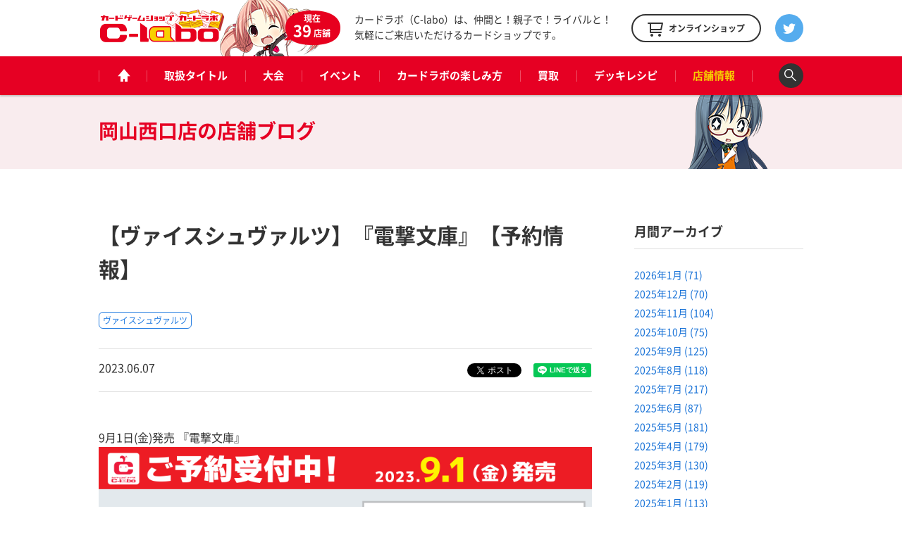

--- FILE ---
content_type: text/html; charset=UTF-8
request_url: https://www.c-labo.jp/shop/okayamanishi/blog/485514/
body_size: 10864
content:
<!DOCTYPE html>
<html xmlns="http://www.w3.org/1999/xhtml" xml:lang="ja-JP" lang="ja-JP">
  <head>
    <meta charset="utf-8">
    <meta http-equiv="content-type" content="text/html; charset=UTF-8">

    <title>【ヴァイスシュヴァルツ】『電撃文庫』【予約情報】 / 岡山西口店の店舗ブログ - カードラボ</title>
<meta name="description" content="9月1日(金)発売 『電撃文庫』 よろしくお願いします！">
    <meta property="og:type" content="website">
<meta property="og:url" content="https://www.c-labo.jp/shop/okayamanishi/blog/485514/">
<meta property="og:site_name" content="カードラボ - トレーディングカード / 中古トレカの買取やTCGグッズ">
<meta property="og:image" content="https://www.c-labo.jp/wordpress/wp-content/uploads/2023/06/8623e34df52cf155ae0e2646f893d2e8.png">
<meta property="og:title" content="【ヴァイスシュヴァルツ】『電撃文庫』【予約情報】 / 岡山西口店の店舗ブログ - カードラボ">
<meta property="og:description" content="9月1日(金)発売 『電撃文庫』 よろしくお願いします！">

    <meta name="twitter:card" content="summary_large_image">
    <meta name="twitter:site" content="@cardlabo_info">
    <meta name="twitter:creator" content="@cardlabo_info">
    <meta name="twitter:title" content="【ヴァイスシュヴァルツ】『電撃文庫』【予約情報】 / 岡山西口店の店舗ブログ - カードラボ">
    <meta name="twitter:description" content="9月1日(金)発売 『電撃文庫』 よろしくお願いします！">
    <meta name="twitter:image" content="https://www.c-labo.jp/wordpress/wp-content/uploads/2023/06/8623e34df52cf155ae0e2646f893d2e8.png">
  
    <link rel="stylesheet" href="/assets/pc/css/bundle.css" media="screen" charset="utf-8">
<link rel="stylesheet" href="/assets/pc/css/custom.css?ver220224" media="screen" charset="utf-8">
    
<script>(function(w,d,s,l,i){w[l]=w[l]||[];w[l].push({'gtm.start':
new Date().getTime(),event:'gtm.js'});var f=d.getElementsByTagName(s)[0],
j=d.createElement(s),dl=l!='dataLayer'?'&l='+l:'';j.async=true;j.src=
'https://www.googletagmanager.com/gtm.js?id='+i+dl;f.parentNode.insertBefore(j,f);
})(window,document,'script','dataLayer','GTM-WMNQNNS');</script>

<!-- Google Tag Manager -->
<script>(function(w,d,s,l,i){w[l]=w[l]||[];w[l].push({'gtm.start':
new Date().getTime(),event:'gtm.js'});var f=d.getElementsByTagName(s)[0],
j=d.createElement(s),dl=l!='dataLayer'?'&l='+l:'';j.async=true;j.src=
'https://www.googletagmanager.com/gtm.js?id='+i+dl;f.parentNode.insertBefore(j,f);
})(window,document,'script','dataLayer','GTM-TXKF9NJ');</script>
<!-- End Google Tag Manager -->
<link rel='dns-prefetch' href='//s.w.org' />
<link rel='stylesheet' id='wp-block-library-css'  href='https://www.c-labo.jp/wordpress/wp-includes/css/dist/block-library/style.min.css?ver=5.2.21' type='text/css' media='all' />
<link rel="canonical" href="https://www.c-labo.jp/blog/485514/" />
  </head>
  <body class="page-blogDetail">
    
<noscript><iframe src="https://www.googletagmanager.com/ns.html?id=GTM-WMNQNNS" height="0" width="0" style="display:none;visibility:hidden"></iframe></noscript>

<!-- Google Tag Manager (noscript) -->
<noscript><iframe src="https://www.googletagmanager.com/ns.html?id=GTM-TXKF9NJ"
height="0" width="0" style="display:none;visibility:hidden"></iframe></noscript>
<!-- End Google Tag Manager (noscript) -->

    <header class="header">
  <div class="header_main">
    <div class="headerLogo">
      <strong class="headerLogo_logo"><a href="/" title="カードゲームショップ カードラボ"><img src="/assets/pc/img/header/logo.png" width="180" height="50" alt="カードゲームショップ カードラボ"></a></strong>
      <div class="headerLogo_character">
        <div class="headerLogo_shop">現在<br><span class="headerLogo_shopCount">39</span>店舗</div>
      </div>
    </div>
    <strong class="header_description">カードラボ（C-labo）は、仲間と！親子で！ライバルと！<br>気軽にご来店いただけるカードショップです。</strong>
    <div class="header_online"><a href="https://www.c-labo-online.jp/" title="カードラボオンラインショップ" target="_blank"><span class="header_onlineString">オンラインショップ</span></a></div>
    <div class="header_twitter"><a href="https://twitter.com/cardlabo_info" title="Twitter" target="_blank"></a></div>
  </div>

  <nav class="globalNav" data-current="shop">
    <div class="globalNav_content">
      <ul class="grobalNav_links">
        <li class="globalNav_link globalNav_link--home"><a class="gnav_1" href="/" title="ホーム"><span class="globalNav_linkIcon">ホーム</span></a></li>
        <li class="globalNav_link globalNav_link--tcg"><a class="gnav_2" href="/tcg/" title="取扱タイトル">取扱タイトル</a></li>
        <li class="globalNav_link globalNav_link--tournament"><a class="gnav_3" href="/tournament/" title="大会">大会</a></li>
        <li class="globalNav_link globalNav_link--event"><a class="gnav_4" href="/event/" title="イベント">イベント</a></li>
        <li class="globalNav_link globalNav_link--about">
          <a class="gnav_5" href="/about/" title="カードラボの楽しみ方">カードラボの楽しみ方</a>
          <ul class="grobalNavChild">
            <li class="grobalNavChild_list"><a class="gnav_5_1" href="/about/">はじめての方へ</a></li>
			<li class="grobalNavChild_list"><a class="gnav_5_2" href="https://www.c-labo.jp/special/449711/">商品ご予約について</a></li>			  
            <li class="grobalNavChild_list"><a class="gnav_5_3" href="https://www.c-labo.jp/information/532402/">カードラボポイント</a></li>
            <li class="grobalNavChild_list"><a class="gnav_5_4" href="https://www.youtube.com/channel/UC1rvRJX0PG91SGrN66KcXdQ" target="_blank">YouTubeチャンネル</a></li>
          </ul>
        </li>
        <li class="globalNav_link globalNav_link--kaitori"><a class="gnav_6" href="/kaitori/" title="買取">買取</a></li>
        <li class="globalNav_link globalNav_link--recipe"><a class="gnav_7" href="/recipe/" title="デッキレシピ">デッキレシピ</a></li>
        <li class="globalNav_link globalNav_link--shop">
          <a class="gnav_8" href="/shop/" title="店舗情報">店舗情報</a>
          <ul class="grobalNavChild">
            <li class="grobalNavChild_list"><a class="gnav_8_1" href="/shop/">店舗一覧</a></li>
            <li class="grobalNavChild_list"><a class="gnav_8_2" href="/blog/">店舗ブログ</a></li>
<!--            <li class="grobalNavChild_list"><a class="gnav_8_3" href="/recipe/">デッキレシピ</a></li> -->
          </ul>
        </li>
        <li class="globalNav_link globalNav_link--search"><a class="js-searchBoxOpen" title="検索"><span class="globalNav_linkIcon">検索</span></a></li>
      </ul>
    </div>
  </nav>

  <div class="searchBox">
    <div class="searchBox_content">
      <input class="searchBox_input" type="text" placeholder="キーワードを入力">
      <button class="searchBox_submit" type="submit">検索する</button>
    </div>
  </div>
</header>
              
    <div class="pageheadline pageheadline--blog">
      <div class="pageheadline_content">
        <strong class="pageheadline_name">
                                    <span class="pageheadline_body">岡山西口店の</span>
                        <span class="pageheadline_type">店舗ブログ</span>
                  </strong>
      </div>
    </div>

    <!-- containers -->
    <div class="containers">
      <!-- content -->
      <div class="content">
        <article class="article article--2col">
          <h1 class="article_title">【ヴァイスシュヴァルツ】『電撃文庫』【予約情報】</h1>

          <div class="tags tags--article">
                          <div class="tags_item"><a href="/tcg/ws/" title="ヴァイスシュヴァルツ">ヴァイスシュヴァルツ</a></div>
                      </div>

          <div class="article_meta">
            <p class="article_date">2023.06.07</p>
            <div class="article_tweet">
              <a href="https://twitter.com/share" class="twitter-share-button" data-count="vertical" data-lang="ja">ツイート</a>
            </div>
            <div class="article_line">
              <div class="line-it-button" style="display: none" data-type="share-a" data-lang="ja"></div>
            </div>
          </div>

          <div class="article_body">
            <div class="rich"><p>9月1日(金)発売 『電撃文庫』<br />
<img class="alignnone size-full wp-image-485516" src="https://www.c-labo.jp/wordpress/wp-content/uploads/2023/06/a071befe049ace625f2f2b7a740aacd7.png" alt="" width="3508" height="2480" srcset="https://www.c-labo.jp/wordpress/wp-content/uploads/2023/06/a071befe049ace625f2f2b7a740aacd7.png 3508w, https://www.c-labo.jp/wordpress/wp-content/uploads/2023/06/a071befe049ace625f2f2b7a740aacd7-150x106.png 150w" sizes="(max-width: 3508px) 100vw, 3508px" /><img class="alignnone size-full wp-image-485517" src="https://www.c-labo.jp/wordpress/wp-content/uploads/2023/06/7257674b03ff53e339dd46db97f386f4.png" alt="" width="3508" height="2480" srcset="https://www.c-labo.jp/wordpress/wp-content/uploads/2023/06/7257674b03ff53e339dd46db97f386f4.png 3508w, https://www.c-labo.jp/wordpress/wp-content/uploads/2023/06/7257674b03ff53e339dd46db97f386f4-150x106.png 150w" sizes="(max-width: 3508px) 100vw, 3508px" /><img class="alignnone size-full wp-image-485515" src="https://www.c-labo.jp/wordpress/wp-content/uploads/2023/06/8623e34df52cf155ae0e2646f893d2e8.png" alt="" width="3508" height="2480" srcset="https://www.c-labo.jp/wordpress/wp-content/uploads/2023/06/8623e34df52cf155ae0e2646f893d2e8.png 3508w, https://www.c-labo.jp/wordpress/wp-content/uploads/2023/06/8623e34df52cf155ae0e2646f893d2e8-150x106.png 150w" sizes="(max-width: 3508px) 100vw, 3508px" /><img class="alignnone size-full wp-image-472229" src="https://www.c-labo.jp/wordpress/wp-content/uploads/2023/01/a8469852fd34dda6f3c69ffe05036890.png" alt="" width="670" height="947" srcset="https://www.c-labo.jp/wordpress/wp-content/uploads/2023/01/a8469852fd34dda6f3c69ffe05036890.png 670w, https://www.c-labo.jp/wordpress/wp-content/uploads/2023/01/a8469852fd34dda6f3c69ffe05036890-150x212.png 150w" sizes="(max-width: 670px) 100vw, 670px" /></p>
<p>よろしくお願いします！</p>
<p><img src="https://www.c-labo.jp/wordpress/wp-content/uploads/2020/03/ced6a4e49fdbf0749d89e2b028302d48.png" alt="フォローしてね" /></p>
</div>

            <div class="tags tags--article">
                              <div class="tags_item"><a href="/tcg/ws/" title="ヴァイスシュヴァルツ">ヴァイスシュヴァルツ</a></div>
                          </div>

            <div class="article_meta">
              <p class="article_date">2023.06.07</p>
              <div class="article_tweet">
                <a href="https://twitter.com/share" class="twitter-share-button" data-count="vertical" data-lang="ja">ツイート</a>
              </div>
              <div class="article_line">
                <div class="line-it-button" style="display: none" data-type="share-a" data-lang="ja"></div>
              </div>
            </div>

                        <div class="paging">
              <div class="paging_button button button--prev">
                                  <div class="button_content">
                    <a href="/blog/485520/" title="前の記事"><span class="button_string">前の記事</span></a>
                  </div>
                              </div>
              <div class="paging_button paging_button--index button"><div class="button_content"><a href="/blog/"><span class="button_string">記事一覧に戻る</span></a></div></div>
              <div class="paging_button button button--next">
                                  <div class="button_content">
                    <a href="/blog/485510/" title="次の記事"><span class="button_string">次の記事</span></a>
                  </div>
                              </div>
            </div>
          </div>
        </article>

        <!-- archive -->
        <div class="archive">
          <div class="archiveWidget">
            <h3 class="archiveWidget_headline">月間アーカイブ</h3>
            <ul class="archiveWidget_lists">
              	<li class="archiveWidget_list"><a href='https://www.c-labo.jp/blog/date/2026/01/'>2026年1月&nbsp;(71)</a></li>
	<li class="archiveWidget_list"><a href='https://www.c-labo.jp/blog/date/2025/12/'>2025年12月&nbsp;(70)</a></li>
	<li class="archiveWidget_list"><a href='https://www.c-labo.jp/blog/date/2025/11/'>2025年11月&nbsp;(104)</a></li>
	<li class="archiveWidget_list"><a href='https://www.c-labo.jp/blog/date/2025/10/'>2025年10月&nbsp;(75)</a></li>
	<li class="archiveWidget_list"><a href='https://www.c-labo.jp/blog/date/2025/09/'>2025年9月&nbsp;(125)</a></li>
	<li class="archiveWidget_list"><a href='https://www.c-labo.jp/blog/date/2025/08/'>2025年8月&nbsp;(118)</a></li>
	<li class="archiveWidget_list"><a href='https://www.c-labo.jp/blog/date/2025/07/'>2025年7月&nbsp;(217)</a></li>
	<li class="archiveWidget_list"><a href='https://www.c-labo.jp/blog/date/2025/06/'>2025年6月&nbsp;(87)</a></li>
	<li class="archiveWidget_list"><a href='https://www.c-labo.jp/blog/date/2025/05/'>2025年5月&nbsp;(181)</a></li>
	<li class="archiveWidget_list"><a href='https://www.c-labo.jp/blog/date/2025/04/'>2025年4月&nbsp;(179)</a></li>
	<li class="archiveWidget_list"><a href='https://www.c-labo.jp/blog/date/2025/03/'>2025年3月&nbsp;(130)</a></li>
	<li class="archiveWidget_list"><a href='https://www.c-labo.jp/blog/date/2025/02/'>2025年2月&nbsp;(119)</a></li>
	<li class="archiveWidget_list"><a href='https://www.c-labo.jp/blog/date/2025/01/'>2025年1月&nbsp;(113)</a></li>
	<li class="archiveWidget_list"><a href='https://www.c-labo.jp/blog/date/2024/12/'>2024年12月&nbsp;(117)</a></li>
	<li class="archiveWidget_list"><a href='https://www.c-labo.jp/blog/date/2024/11/'>2024年11月&nbsp;(142)</a></li>
	<li class="archiveWidget_list"><a href='https://www.c-labo.jp/blog/date/2024/10/'>2024年10月&nbsp;(120)</a></li>
	<li class="archiveWidget_list"><a href='https://www.c-labo.jp/blog/date/2024/09/'>2024年9月&nbsp;(111)</a></li>
	<li class="archiveWidget_list"><a href='https://www.c-labo.jp/blog/date/2024/08/'>2024年8月&nbsp;(126)</a></li>
	<li class="archiveWidget_list"><a href='https://www.c-labo.jp/blog/date/2024/07/'>2024年7月&nbsp;(167)</a></li>
	<li class="archiveWidget_list"><a href='https://www.c-labo.jp/blog/date/2024/06/'>2024年6月&nbsp;(126)</a></li>
	<li class="archiveWidget_list"><a href='https://www.c-labo.jp/blog/date/2024/05/'>2024年5月&nbsp;(121)</a></li>
	<li class="archiveWidget_list"><a href='https://www.c-labo.jp/blog/date/2024/04/'>2024年4月&nbsp;(131)</a></li>
	<li class="archiveWidget_list"><a href='https://www.c-labo.jp/blog/date/2024/03/'>2024年3月&nbsp;(138)</a></li>
	<li class="archiveWidget_list"><a href='https://www.c-labo.jp/blog/date/2024/02/'>2024年2月&nbsp;(140)</a></li>
	<li class="archiveWidget_list"><a href='https://www.c-labo.jp/blog/date/2024/01/'>2024年1月&nbsp;(137)</a></li>
	<li class="archiveWidget_list"><a href='https://www.c-labo.jp/blog/date/2023/12/'>2023年12月&nbsp;(108)</a></li>
	<li class="archiveWidget_list"><a href='https://www.c-labo.jp/blog/date/2023/11/'>2023年11月&nbsp;(95)</a></li>
	<li class="archiveWidget_list"><a href='https://www.c-labo.jp/blog/date/2023/10/'>2023年10月&nbsp;(120)</a></li>
	<li class="archiveWidget_list"><a href='https://www.c-labo.jp/blog/date/2023/09/'>2023年9月&nbsp;(122)</a></li>
	<li class="archiveWidget_list"><a href='https://www.c-labo.jp/blog/date/2023/08/'>2023年8月&nbsp;(120)</a></li>
	<li class="archiveWidget_list"><a href='https://www.c-labo.jp/blog/date/2023/07/'>2023年7月&nbsp;(149)</a></li>
	<li class="archiveWidget_list"><a href='https://www.c-labo.jp/blog/date/2023/06/'>2023年6月&nbsp;(183)</a></li>
	<li class="archiveWidget_list"><a href='https://www.c-labo.jp/blog/date/2023/05/'>2023年5月&nbsp;(197)</a></li>
	<li class="archiveWidget_list"><a href='https://www.c-labo.jp/blog/date/2023/04/'>2023年4月&nbsp;(217)</a></li>
	<li class="archiveWidget_list"><a href='https://www.c-labo.jp/blog/date/2023/03/'>2023年3月&nbsp;(204)</a></li>
	<li class="archiveWidget_list"><a href='https://www.c-labo.jp/blog/date/2023/02/'>2023年2月&nbsp;(191)</a></li>
	<li class="archiveWidget_list"><a href='https://www.c-labo.jp/blog/date/2023/01/'>2023年1月&nbsp;(219)</a></li>
	<li class="archiveWidget_list"><a href='https://www.c-labo.jp/blog/date/2022/12/'>2022年12月&nbsp;(267)</a></li>
	<li class="archiveWidget_list"><a href='https://www.c-labo.jp/blog/date/2022/11/'>2022年11月&nbsp;(258)</a></li>
	<li class="archiveWidget_list"><a href='https://www.c-labo.jp/blog/date/2022/10/'>2022年10月&nbsp;(269)</a></li>
	<li class="archiveWidget_list"><a href='https://www.c-labo.jp/blog/date/2022/09/'>2022年9月&nbsp;(335)</a></li>
	<li class="archiveWidget_list"><a href='https://www.c-labo.jp/blog/date/2022/08/'>2022年8月&nbsp;(313)</a></li>
	<li class="archiveWidget_list"><a href='https://www.c-labo.jp/blog/date/2022/07/'>2022年7月&nbsp;(323)</a></li>
	<li class="archiveWidget_list"><a href='https://www.c-labo.jp/blog/date/2022/06/'>2022年6月&nbsp;(429)</a></li>
	<li class="archiveWidget_list"><a href='https://www.c-labo.jp/blog/date/2022/05/'>2022年5月&nbsp;(353)</a></li>
	<li class="archiveWidget_list"><a href='https://www.c-labo.jp/blog/date/2022/04/'>2022年4月&nbsp;(310)</a></li>
	<li class="archiveWidget_list"><a href='https://www.c-labo.jp/blog/date/2022/03/'>2022年3月&nbsp;(365)</a></li>
	<li class="archiveWidget_list"><a href='https://www.c-labo.jp/blog/date/2022/02/'>2022年2月&nbsp;(294)</a></li>
	<li class="archiveWidget_list"><a href='https://www.c-labo.jp/blog/date/2022/01/'>2022年1月&nbsp;(310)</a></li>
	<li class="archiveWidget_list"><a href='https://www.c-labo.jp/blog/date/2021/12/'>2021年12月&nbsp;(400)</a></li>
	<li class="archiveWidget_list"><a href='https://www.c-labo.jp/blog/date/2021/11/'>2021年11月&nbsp;(978)</a></li>
	<li class="archiveWidget_list"><a href='https://www.c-labo.jp/blog/date/2021/10/'>2021年10月&nbsp;(723)</a></li>
	<li class="archiveWidget_list"><a href='https://www.c-labo.jp/blog/date/2021/09/'>2021年9月&nbsp;(444)</a></li>
	<li class="archiveWidget_list"><a href='https://www.c-labo.jp/blog/date/2021/08/'>2021年8月&nbsp;(498)</a></li>
	<li class="archiveWidget_list"><a href='https://www.c-labo.jp/blog/date/2021/07/'>2021年7月&nbsp;(513)</a></li>
	<li class="archiveWidget_list"><a href='https://www.c-labo.jp/blog/date/2021/06/'>2021年6月&nbsp;(593)</a></li>
	<li class="archiveWidget_list"><a href='https://www.c-labo.jp/blog/date/2021/05/'>2021年5月&nbsp;(642)</a></li>
	<li class="archiveWidget_list"><a href='https://www.c-labo.jp/blog/date/2021/04/'>2021年4月&nbsp;(659)</a></li>
	<li class="archiveWidget_list"><a href='https://www.c-labo.jp/blog/date/2021/03/'>2021年3月&nbsp;(640)</a></li>
	<li class="archiveWidget_list"><a href='https://www.c-labo.jp/blog/date/2021/02/'>2021年2月&nbsp;(575)</a></li>
	<li class="archiveWidget_list"><a href='https://www.c-labo.jp/blog/date/2021/01/'>2021年1月&nbsp;(562)</a></li>
	<li class="archiveWidget_list"><a href='https://www.c-labo.jp/blog/date/2020/12/'>2020年12月&nbsp;(738)</a></li>
	<li class="archiveWidget_list"><a href='https://www.c-labo.jp/blog/date/2020/11/'>2020年11月&nbsp;(835)</a></li>
	<li class="archiveWidget_list"><a href='https://www.c-labo.jp/blog/date/2020/10/'>2020年10月&nbsp;(874)</a></li>
	<li class="archiveWidget_list"><a href='https://www.c-labo.jp/blog/date/2020/09/'>2020年9月&nbsp;(699)</a></li>
	<li class="archiveWidget_list"><a href='https://www.c-labo.jp/blog/date/2020/08/'>2020年8月&nbsp;(811)</a></li>
	<li class="archiveWidget_list"><a href='https://www.c-labo.jp/blog/date/2020/07/'>2020年7月&nbsp;(806)</a></li>
	<li class="archiveWidget_list"><a href='https://www.c-labo.jp/blog/date/2020/06/'>2020年6月&nbsp;(617)</a></li>
	<li class="archiveWidget_list"><a href='https://www.c-labo.jp/blog/date/2020/05/'>2020年5月&nbsp;(638)</a></li>
	<li class="archiveWidget_list"><a href='https://www.c-labo.jp/blog/date/2020/04/'>2020年4月&nbsp;(635)</a></li>
	<li class="archiveWidget_list"><a href='https://www.c-labo.jp/blog/date/2020/03/'>2020年3月&nbsp;(877)</a></li>
	<li class="archiveWidget_list"><a href='https://www.c-labo.jp/blog/date/2020/02/'>2020年2月&nbsp;(572)</a></li>
	<li class="archiveWidget_list"><a href='https://www.c-labo.jp/blog/date/2020/01/'>2020年1月&nbsp;(477)</a></li>
	<li class="archiveWidget_list"><a href='https://www.c-labo.jp/blog/date/2019/12/'>2019年12月&nbsp;(526)</a></li>
	<li class="archiveWidget_list"><a href='https://www.c-labo.jp/blog/date/2019/11/'>2019年11月&nbsp;(515)</a></li>
	<li class="archiveWidget_list"><a href='https://www.c-labo.jp/blog/date/2019/10/'>2019年10月&nbsp;(537)</a></li>
	<li class="archiveWidget_list"><a href='https://www.c-labo.jp/blog/date/2019/09/'>2019年9月&nbsp;(510)</a></li>
	<li class="archiveWidget_list"><a href='https://www.c-labo.jp/blog/date/2019/08/'>2019年8月&nbsp;(510)</a></li>
	<li class="archiveWidget_list"><a href='https://www.c-labo.jp/blog/date/2019/07/'>2019年7月&nbsp;(537)</a></li>
	<li class="archiveWidget_list"><a href='https://www.c-labo.jp/blog/date/2019/06/'>2019年6月&nbsp;(470)</a></li>
	<li class="archiveWidget_list"><a href='https://www.c-labo.jp/blog/date/2019/05/'>2019年5月&nbsp;(440)</a></li>
	<li class="archiveWidget_list"><a href='https://www.c-labo.jp/blog/date/2019/04/'>2019年4月&nbsp;(505)</a></li>
	<li class="archiveWidget_list"><a href='https://www.c-labo.jp/blog/date/2019/03/'>2019年3月&nbsp;(549)</a></li>
	<li class="archiveWidget_list"><a href='https://www.c-labo.jp/blog/date/2019/02/'>2019年2月&nbsp;(455)</a></li>
	<li class="archiveWidget_list"><a href='https://www.c-labo.jp/blog/date/2019/01/'>2019年1月&nbsp;(496)</a></li>
	<li class="archiveWidget_list"><a href='https://www.c-labo.jp/blog/date/2018/12/'>2018年12月&nbsp;(536)</a></li>
	<li class="archiveWidget_list"><a href='https://www.c-labo.jp/blog/date/2018/11/'>2018年11月&nbsp;(479)</a></li>
	<li class="archiveWidget_list"><a href='https://www.c-labo.jp/blog/date/2018/10/'>2018年10月&nbsp;(436)</a></li>
	<li class="archiveWidget_list"><a href='https://www.c-labo.jp/blog/date/2018/09/'>2018年9月&nbsp;(394)</a></li>
	<li class="archiveWidget_list"><a href='https://www.c-labo.jp/blog/date/2018/08/'>2018年8月&nbsp;(425)</a></li>
	<li class="archiveWidget_list"><a href='https://www.c-labo.jp/blog/date/2018/07/'>2018年7月&nbsp;(541)</a></li>
	<li class="archiveWidget_list"><a href='https://www.c-labo.jp/blog/date/2018/06/'>2018年6月&nbsp;(508)</a></li>
	<li class="archiveWidget_list"><a href='https://www.c-labo.jp/blog/date/2018/05/'>2018年5月&nbsp;(530)</a></li>
	<li class="archiveWidget_list"><a href='https://www.c-labo.jp/blog/date/2018/04/'>2018年4月&nbsp;(439)</a></li>
	<li class="archiveWidget_list"><a href='https://www.c-labo.jp/blog/date/2018/03/'>2018年3月&nbsp;(442)</a></li>
	<li class="archiveWidget_list"><a href='https://www.c-labo.jp/blog/date/2018/02/'>2018年2月&nbsp;(414)</a></li>
	<li class="archiveWidget_list"><a href='https://www.c-labo.jp/blog/date/2018/01/'>2018年1月&nbsp;(339)</a></li>
	<li class="archiveWidget_list"><a href='https://www.c-labo.jp/blog/date/2017/12/'>2017年12月&nbsp;(368)</a></li>
	<li class="archiveWidget_list"><a href='https://www.c-labo.jp/blog/date/2017/11/'>2017年11月&nbsp;(323)</a></li>
	<li class="archiveWidget_list"><a href='https://www.c-labo.jp/blog/date/2017/10/'>2017年10月&nbsp;(343)</a></li>
	<li class="archiveWidget_list"><a href='https://www.c-labo.jp/blog/date/2017/09/'>2017年9月&nbsp;(349)</a></li>
	<li class="archiveWidget_list"><a href='https://www.c-labo.jp/blog/date/2017/08/'>2017年8月&nbsp;(427)</a></li>
	<li class="archiveWidget_list"><a href='https://www.c-labo.jp/blog/date/2017/07/'>2017年7月&nbsp;(324)</a></li>
	<li class="archiveWidget_list"><a href='https://www.c-labo.jp/blog/date/2017/06/'>2017年6月&nbsp;(334)</a></li>
	<li class="archiveWidget_list"><a href='https://www.c-labo.jp/blog/date/2017/05/'>2017年5月&nbsp;(320)</a></li>
	<li class="archiveWidget_list"><a href='https://www.c-labo.jp/blog/date/2017/04/'>2017年4月&nbsp;(409)</a></li>
	<li class="archiveWidget_list"><a href='https://www.c-labo.jp/blog/date/2017/03/'>2017年3月&nbsp;(358)</a></li>
	<li class="archiveWidget_list"><a href='https://www.c-labo.jp/blog/date/2017/02/'>2017年2月&nbsp;(9)</a></li>
	<li class="archiveWidget_list"><a href='https://www.c-labo.jp/blog/date/2017/01/'>2017年1月&nbsp;(12)</a></li>
	<li class="archiveWidget_list"><a href='https://www.c-labo.jp/blog/date/2000/04/'>2000年4月&nbsp;(1)</a></li>
            </ul>
          </div>

          <div class="archiveWidget">
            <h3 class="archiveWidget_headline">取扱タイトル</h3>
            <ul class="archiveWidget_lists">
                              <li class="archiveWidget_list"><a href="/blog/filter/tcg:2/" title="遊戯王OCG">遊戯王OCG（11551）</a></li>
                              <li class="archiveWidget_list"><a href="/blog/filter/tcg:168/" title="遊戯王ラッシュデュエル">遊戯王ラッシュデュエル（987）</a></li>
                              <li class="archiveWidget_list"><a href="/blog/filter/tcg:4/" title="デュエル・マスターズ">デュエル・マスターズ（5973）</a></li>
                              <li class="archiveWidget_list"><a href="/blog/filter/tcg:25/" title="ポケモンカードゲーム">ポケモンカードゲーム（6274）</a></li>
                              <li class="archiveWidget_list"><a href="/blog/filter/tcg:6/" title="ヴァイスシュヴァルツ">ヴァイスシュヴァルツ（6510）</a></li>
                              <li class="archiveWidget_list"><a href="/blog/filter/tcg:189/" title="ヴァイスシュヴァルツブラウ">ヴァイスシュヴァルツブラウ（244）</a></li>
                              <li class="archiveWidget_list"><a href="/blog/filter/tcg:217/" title="ヴァイスシュヴァルツロゼ">ヴァイスシュヴァルツロゼ（57）</a></li>
                              <li class="archiveWidget_list"><a href="/blog/filter/tcg:159/" title="Reバース">Reバース（545）</a></li>
                              <li class="archiveWidget_list"><a href="/blog/filter/tcg:210/" title="hololive OFFICIAL CARD GAME">hololive OFFICIAL CARD GAME（112）</a></li>
                              <li class="archiveWidget_list"><a href="/blog/filter/tcg:208/" title="五等分の花嫁カードゲーム">五等分の花嫁カードゲーム（67）</a></li>
                              <li class="archiveWidget_list"><a href="/blog/filter/tcg:181/" title="シャドウバース エボルヴ">シャドウバース エボルヴ（484）</a></li>
                              <li class="archiveWidget_list"><a href="/blog/filter/tcg:5/" title="ヴァンガード">ヴァンガード（4282）</a></li>
                              <li class="archiveWidget_list"><a href="/blog/filter/tcg:10/" title="バトルスピリッツ">バトルスピリッツ（3444）</a></li>
                              <li class="archiveWidget_list"><a href="/blog/filter/tcg:203/" title="ドラゴンボールスーパーカードゲーム フュージョンワールド">ドラゴンボールスーパーカードゲーム フュージョンワールド（135）</a></li>
                              <li class="archiveWidget_list"><a href="/blog/filter/tcg:184/" title="ONE PIECEカードゲーム">ONE PIECEカードゲーム（415）</a></li>
                              <li class="archiveWidget_list"><a href="/blog/filter/tcg:216/" title="ガンダムカードゲーム">ガンダムカードゲーム（72）</a></li>
                              <li class="archiveWidget_list"><a href="/blog/filter/tcg:211/" title="ウルトラマンカードゲーム">ウルトラマンカードゲーム（52）</a></li>
                              <li class="archiveWidget_list"><a href="/blog/filter/tcg:206/" title="名探偵コナンカードゲーム">名探偵コナンカードゲーム（97）</a></li>
                              <li class="archiveWidget_list"><a href="/blog/filter/tcg:215/" title="ディズニー・ロルカナ">ディズニー・ロルカナ（49）</a></li>
                              <li class="archiveWidget_list"><a href="/blog/filter/tcg:221/" title="ハイキュー!!バボカ!!BREAK">ハイキュー!!バボカ!!BREAK（23）</a></li>
                              <li class="archiveWidget_list"><a href="/blog/filter/tcg:192/" title="ユニオンアリーナ">ユニオンアリーナ（342）</a></li>
                              <li class="archiveWidget_list"><a href="/blog/filter/tcg:169/" title="デジモンカードゲーム">デジモンカードゲーム（486）</a></li>
                              <li class="archiveWidget_list"><a href="/blog/filter/tcg:218/" title="ゴジラカードゲーム">ゴジラカードゲーム（39）</a></li>
                              <li class="archiveWidget_list"><a href="/blog/filter/tcg:174/" title="ビルディバイド">ビルディバイド（99）</a></li>
                              <li class="archiveWidget_list"><a href="/blog/filter/tcg:195/" title="ビルディバイド -ブライト-">ビルディバイド -ブライト-（18）</a></li>
                              <li class="archiveWidget_list"><a href="/blog/filter/tcg:3/" title="マジック：ザ・ギャザリング">マジック：ザ・ギャザリング（1457）</a></li>
                              <li class="archiveWidget_list"><a href="/blog/filter/tcg:202/" title="Flesh and Blood">Flesh and Blood（0）</a></li>
                              <li class="archiveWidget_list"><a href="/blog/filter/tcg:207/" title="NIKKE DUEL ENCOUNTER">NIKKE DUEL ENCOUNTER（22）</a></li>
                              <li class="archiveWidget_list"><a href="/blog/filter/tcg:223/" title="ニベルアリーナ">ニベルアリーナ（19）</a></li>
                              <li class="archiveWidget_list"><a href="/blog/filter/tcg:204/" title="プロ野球カードゲーム DREAM ORDER">プロ野球カードゲーム DREAM ORDER（82）</a></li>
                              <li class="archiveWidget_list"><a href="/blog/filter/tcg:7/" title="ウィクロス">ウィクロス（1983）</a></li>
                              <li class="archiveWidget_list"><a href="/blog/filter/tcg:213/" title="ラブライブ！シリーズ オフィシャルカードゲーム">ラブライブ！シリーズ オフィシャルカードゲーム（104）</a></li>
                              <li class="archiveWidget_list"><a href="/blog/filter/tcg:12/" title="ラブライブ！スクールアイドルコレクション">ラブライブ！スクールアイドルコレクション（153）</a></li>
                              <li class="archiveWidget_list"><a href="/blog/filter/tcg:220/" title="Xross Stars">Xross Stars（47）</a></li>
                              <li class="archiveWidget_list"><a href="/blog/filter/tcg:8/" title="Z/X">Z/X（1040）</a></li>
                              <li class="archiveWidget_list"><a href="/blog/filter/tcg:186/" title="Vividz">Vividz（33）</a></li>
                              <li class="archiveWidget_list"><a href="/blog/filter/tcg:136/" title="Lycee OVERTURE">Lycee OVERTURE（583）</a></li>
                              <li class="archiveWidget_list"><a href="/blog/filter/tcg:17/" title="プレシャスメモリーズ">プレシャスメモリーズ（111）</a></li>
                              <li class="archiveWidget_list"><a href="/blog/filter/tcg:185/" title="OSICA">OSICA（69）</a></li>
                              <li class="archiveWidget_list"><a href="/blog/filter/tcg:143/" title="ファイナルファンタジーTCG">ファイナルファンタジーTCG（74）</a></li>
                              <li class="archiveWidget_list"><a href="/blog/filter/tcg:13/" title="ファイアーエムブレム0">ファイアーエムブレム0（274）</a></li>
                              <li class="archiveWidget_list"><a href="/blog/filter/tcg:11/" title="バディファイト">バディファイト（475）</a></li>
                              <li class="archiveWidget_list"><a href="/blog/filter/tcg:212/" title="ドラゴンボールスーパーダイバーズ">ドラゴンボールスーパーダイバーズ（1）</a></li>
                              <li class="archiveWidget_list"><a href="/blog/filter/tcg:14/" title="スーパードラゴンボールヒーローズ">スーパードラゴンボールヒーローズ（1628）</a></li>
                              <li class="archiveWidget_list"><a href="/blog/filter/tcg:182/" title="機動戦士ガンダム アーセナルベース">機動戦士ガンダム アーセナルベース（60）</a></li>
                              <li class="archiveWidget_list"><a href="/blog/filter/tcg:161/" title="ガンダムトライエイジ">ガンダムトライエイジ（36）</a></li>
                              <li class="archiveWidget_list"><a href="/blog/filter/tcg:146/" title="ガンバレジェンズ">ガンバレジェンズ（163）</a></li>
                              <li class="archiveWidget_list"><a href="/blog/filter/tcg:219/" title="アイドルマスター TOURS">アイドルマスター TOURS（0）</a></li>
                              <li class="archiveWidget_list"><a href="/blog/filter/tcg:170/" title="ダイの大冒険 クロスブレイド">ダイの大冒険 クロスブレイド（20）</a></li>
                              <li class="archiveWidget_list"><a href="/blog/filter/tcg:9/" title="艦これアーケード">艦これアーケード（517）</a></li>
                              <li class="archiveWidget_list"><a href="/blog/filter/tcg:140/" title="サプライ">サプライ（1171）</a></li>
                              <li class="archiveWidget_list"><a href="/blog/filter/tcg:150/" title="ロードオブヴァーミリオンⅣ">ロードオブヴァーミリオンⅣ（14）</a></li>
                              <li class="archiveWidget_list"><a href="/blog/filter/tcg:15/" title="ロードオブヴァーミリオンⅢ">ロードオブヴァーミリオンⅢ（9）</a></li>
                              <li class="archiveWidget_list"><a href="/blog/filter/tcg:16/" title="ChaosTCG">ChaosTCG（89）</a></li>
                              <li class="archiveWidget_list"><a href="/blog/filter/tcg:18/" title="ラクエンロジック">ラクエンロジック（50）</a></li>
                              <li class="archiveWidget_list"><a href="/blog/filter/tcg:19/" title="クルセイドシステム">クルセイドシステム（20）</a></li>
                              <li class="archiveWidget_list"><a href="/blog/filter/tcg:155/" title="Fate/Grand Order Arcade">Fate/Grand Order Arcade（2）</a></li>
                              <li class="archiveWidget_list"><a href="/blog/filter/tcg:154/" title="BASEBALL COLLECTION">BASEBALL COLLECTION（6）</a></li>
                              <li class="archiveWidget_list"><a href="/blog/filter/tcg:23/" title="ハイキュー！！バボカ">ハイキュー！！バボカ（11）</a></li>
                              <li class="archiveWidget_list"><a href="/blog/filter/tcg:145/" title="シャドウバース">シャドウバース（26）</a></li>
                              <li class="archiveWidget_list"><a href="/blog/filter/tcg:147/" title="ポケモンガオーレ">ポケモンガオーレ（6）</a></li>
                              <li class="archiveWidget_list"><a href="/blog/filter/tcg:148/" title="白猫プロジェクトTCG">白猫プロジェクトTCG（54）</a></li>
                              <li class="archiveWidget_list"><a href="/blog/filter/tcg:151/" title="レギオンズ！">レギオンズ！（46）</a></li>
                              <li class="archiveWidget_list"><a href="/blog/filter/tcg:144/" title="その他">その他（691）</a></li>
                          </ul>
          </div>
        </div>
        <!-- archive -->
      </div>
      <!-- content -->

      <!-- content -->
      <div class="content">
        
                          <div class="claboCardList claboCardList--more claboCardList--4col js-equalHeight">
            <h3 class="headline headline--level3">店舗ブログ</h3>
            <div class="claboCardList_content">
                                              <div class="claboCard js-equalHeightTarget">
  <div class="claboCard_image" style="background-image: url('https://www.c-labo.jp/wordpress/wp-content/uploads/2025/12/4c85c234076325c638e2c305400f29d6-4.jpg');"></div>
  <div class="claboCard_content">
    <div class="claboCard_tags tags">
              <div class="tags_item"><a class="js-exclude" href="/tcg/yugioh/" title="遊戯王OCG">遊戯王OCG</a></div>
              <div class="tags_item"><a class="js-exclude" href="/tcg/yugiohr/" title="遊戯王ラッシュデュエル">遊戯王ラッシュデュエル</a></div>
              <div class="tags_item"><a class="js-exclude" href="/tcg/dm/" title="デュエル・マスターズ">デュエル・マスターズ</a></div>
              <div class="tags_item"><a class="js-exclude" href="/tcg/pokemon/" title="ポケモンカードゲーム">ポケモンカードゲーム</a></div>
              <div class="tags_item"><a class="js-exclude" href="/tcg/ws/" title="ヴァイスシュヴァルツ">ヴァイスシュヴァルツ</a></div>
              <div class="tags_item"><a class="js-exclude" href="/tcg/hololive/" title="hololive OFFICIAL CARD GAME">hololive OFFICIAL CARD GAME</a></div>
              <div class="tags_item"><a class="js-exclude" href="/tcg/vg/" title="ヴァンガード">ヴァンガード</a></div>
              <div class="tags_item"><a class="js-exclude" href="/tcg/bs/" title="バトルスピリッツ">バトルスピリッツ</a></div>
              <div class="tags_item"><a class="js-exclude" href="/tcg/opcg/" title="ONE PIECEカードゲーム">ONE PIECEカードゲーム</a></div>
              <div class="tags_item"><a class="js-exclude" href="/tcg/gundam/" title="ガンダムカードゲーム">ガンダムカードゲーム</a></div>
              <div class="tags_item"><a class="js-exclude" href="/tcg/union/" title="ユニオンアリーナ">ユニオンアリーナ</a></div>
              <div class="tags_item"><a class="js-exclude" href="/tcg/llocg/" title="ラブライブ！シリーズ オフィシャルカードゲーム">ラブライブ！シリーズ オフィシャルカードゲーム</a></div>
              <div class="tags_item"><a class="js-exclude" href="/tcg/xstars/" title="Xross Stars">Xross Stars</a></div>
              <div class="tags_item"><a class="js-exclude" href="/tcg/gundam-ab/" title="機動戦士ガンダム アーセナルベース">機動戦士ガンダム アーセナルベース</a></div>
              <div class="tags_item"><a class="js-exclude" href="/tcg/supply/" title="サプライ">サプライ</a></div>
          </div>
    <strong class="claboCard_title"><a class="js-targetLink" href="/shop/tsudanuma/blog/584380/" title="【カードラボ】買取の流れについてのご案内【津田沼店】">【カードラボ】買取の流れについてのご案内【津田沼店】</a></strong>
  </div>
  <div class="claboCard_meta">
    <p class="claboCard_shop">
                      <a class="js-exclude" href="/shop/tsudanuma/" title="津田沼店">
          津田沼店        </a>
          </p>
    <p class="claboCard_date">2026.01.30</p>
  </div>
</div>
                                              <div class="claboCard js-equalHeightTarget">
  <div class="claboCard_image" style="background-image: url('https://www.c-labo.jp/wordpress/wp-content/uploads/2025/11/313789e21173e894e9f176bf36b004d4.jpg');"></div>
  <div class="claboCard_content">
    <div class="claboCard_tags tags">
              <div class="tags_item"><a class="js-exclude" href="/tcg/dm/" title="デュエル・マスターズ">デュエル・マスターズ</a></div>
              <div class="tags_item"><a class="js-exclude" href="/tcg/ws/" title="ヴァイスシュヴァルツ">ヴァイスシュヴァルツ</a></div>
              <div class="tags_item"><a class="js-exclude" href="/tcg/wsb/" title="ヴァイスシュヴァルツブラウ">ヴァイスシュヴァルツブラウ</a></div>
              <div class="tags_item"><a class="js-exclude" href="/tcg/wsr/" title="ヴァイスシュヴァルツロゼ">ヴァイスシュヴァルツロゼ</a></div>
              <div class="tags_item"><a class="js-exclude" href="/tcg/bs/" title="バトルスピリッツ">バトルスピリッツ</a></div>
              <div class="tags_item"><a class="js-exclude" href="/tcg/union/" title="ユニオンアリーナ">ユニオンアリーナ</a></div>
              <div class="tags_item"><a class="js-exclude" href="/tcg/svevolve/" title="シャドウバース エボルヴ">シャドウバース エボルヴ</a></div>
              <div class="tags_item"><a class="js-exclude" href="/tcg/yugioh/" title="遊戯王OCG">遊戯王OCG</a></div>
              <div class="tags_item"><a class="js-exclude" href="/tcg/yugiohr/" title="遊戯王ラッシュデュエル">遊戯王ラッシュデュエル</a></div>
              <div class="tags_item"><a class="js-exclude" href="/tcg/pokemon/" title="ポケモンカードゲーム">ポケモンカードゲーム</a></div>
              <div class="tags_item"><a class="js-exclude" href="/tcg/hololive/" title="hololive OFFICIAL CARD GAME">hololive OFFICIAL CARD GAME</a></div>
              <div class="tags_item"><a class="js-exclude" href="/tcg/5hanayome/" title="五等分の花嫁カードゲーム">五等分の花嫁カードゲーム</a></div>
              <div class="tags_item"><a class="js-exclude" href="/tcg/vg/" title="ヴァンガード">ヴァンガード</a></div>
              <div class="tags_item"><a class="js-exclude" href="/tcg/dbtcg/" title="ドラゴンボールスーパーカードゲーム フュージョンワールド">ドラゴンボールスーパーカードゲーム フュージョンワールド</a></div>
              <div class="tags_item"><a class="js-exclude" href="/tcg/opcg/" title="ONE PIECEカードゲーム">ONE PIECEカードゲーム</a></div>
              <div class="tags_item"><a class="js-exclude" href="/tcg/gundam/" title="ガンダムカードゲーム">ガンダムカードゲーム</a></div>
              <div class="tags_item"><a class="js-exclude" href="/tcg/ultra/" title="ウルトラマンカードゲーム">ウルトラマンカードゲーム</a></div>
              <div class="tags_item"><a class="js-exclude" href="/tcg/conan/" title="名探偵コナンカードゲーム">名探偵コナンカードゲーム</a></div>
              <div class="tags_item"><a class="js-exclude" href="/tcg/lorcana/" title="ディズニー・ロルカナ">ディズニー・ロルカナ</a></div>
              <div class="tags_item"><a class="js-exclude" href="/tcg/digimon/" title="デジモンカードゲーム">デジモンカードゲーム</a></div>
              <div class="tags_item"><a class="js-exclude" href="/tcg/godzilla/" title="ゴジラカードゲーム">ゴジラカードゲーム</a></div>
              <div class="tags_item"><a class="js-exclude" href="/tcg/llocg/" title="ラブライブ！シリーズ オフィシャルカードゲーム">ラブライブ！シリーズ オフィシャルカードゲーム</a></div>
              <div class="tags_item"><a class="js-exclude" href="/tcg/xstars/" title="Xross Stars">Xross Stars</a></div>
              <div class="tags_item"><a class="js-exclude" href="/tcg/vobaca-br/" title="ハイキュー!!バボカ!!BREAK">ハイキュー!!バボカ!!BREAK</a></div>
              <div class="tags_item"><a class="js-exclude" href="/tcg/nivel/" title="ニベルアリーナ">ニベルアリーナ</a></div>
          </div>
    <strong class="claboCard_title"><a class="js-targetLink" href="/shop/tokorozawa/blog/591140/" title="【予約情報】カードラボ所沢店予約受付中商品（1/30更新）">【予約情報】カードラボ所沢店予約受付中商品（1/30更新）</a></strong>
  </div>
  <div class="claboCard_meta">
    <p class="claboCard_shop">
                      <a class="js-exclude" href="/shop/tokorozawa/" title="所沢店">
          所沢店        </a>
          </p>
    <p class="claboCard_date">2026.01.30</p>
  </div>
</div>
                                              <div class="claboCard js-equalHeightTarget">
  <div class="claboCard_image" style="background-image: url('https://www.c-labo.jp/wordpress/wp-content/uploads/2024/09/WS000000.jpg');"></div>
  <div class="claboCard_content">
    <div class="claboCard_tags tags">
              <div class="tags_item"><a class="js-exclude" href="/tcg/yugioh/" title="遊戯王OCG">遊戯王OCG</a></div>
              <div class="tags_item"><a class="js-exclude" href="/tcg/yugiohr/" title="遊戯王ラッシュデュエル">遊戯王ラッシュデュエル</a></div>
              <div class="tags_item"><a class="js-exclude" href="/tcg/pokemon/" title="ポケモンカードゲーム">ポケモンカードゲーム</a></div>
              <div class="tags_item"><a class="js-exclude" href="/tcg/ws/" title="ヴァイスシュヴァルツ">ヴァイスシュヴァルツ</a></div>
              <div class="tags_item"><a class="js-exclude" href="/tcg/wsb/" title="ヴァイスシュヴァルツブラウ">ヴァイスシュヴァルツブラウ</a></div>
              <div class="tags_item"><a class="js-exclude" href="/tcg/wsr/" title="ヴァイスシュヴァルツロゼ">ヴァイスシュヴァルツロゼ</a></div>
              <div class="tags_item"><a class="js-exclude" href="/tcg/hololive/" title="hololive OFFICIAL CARD GAME">hololive OFFICIAL CARD GAME</a></div>
              <div class="tags_item"><a class="js-exclude" href="/tcg/5hanayome/" title="五等分の花嫁カードゲーム">五等分の花嫁カードゲーム</a></div>
              <div class="tags_item"><a class="js-exclude" href="/tcg/vg/" title="ヴァンガード">ヴァンガード</a></div>
              <div class="tags_item"><a class="js-exclude" href="/tcg/svevolve/" title="シャドウバース エボルヴ">シャドウバース エボルヴ</a></div>
              <div class="tags_item"><a class="js-exclude" href="/tcg/pdo/" title="プロ野球カードゲーム DREAM ORDER">プロ野球カードゲーム DREAM ORDER</a></div>
              <div class="tags_item"><a class="js-exclude" href="/tcg/rebirth/" title="Reバース">Reバース</a></div>
              <div class="tags_item"><a class="js-exclude" href="/tcg/opcg/" title="ONE PIECEカードゲーム">ONE PIECEカードゲーム</a></div>
              <div class="tags_item"><a class="js-exclude" href="/tcg/union/" title="ユニオンアリーナ">ユニオンアリーナ</a></div>
              <div class="tags_item"><a class="js-exclude" href="/tcg/bs/" title="バトルスピリッツ">バトルスピリッツ</a></div>
              <div class="tags_item"><a class="js-exclude" href="/tcg/digimon/" title="デジモンカードゲーム">デジモンカードゲーム</a></div>
              <div class="tags_item"><a class="js-exclude" href="/tcg/dbtcg/" title="ドラゴンボールスーパーカードゲーム フュージョンワールド">ドラゴンボールスーパーカードゲーム フュージョンワールド</a></div>
              <div class="tags_item"><a class="js-exclude" href="/tcg/dm/" title="デュエル・マスターズ">デュエル・マスターズ</a></div>
              <div class="tags_item"><a class="js-exclude" href="/tcg/conan/" title="名探偵コナンカードゲーム">名探偵コナンカードゲーム</a></div>
              <div class="tags_item"><a class="js-exclude" href="/tcg/lycee/" title="Lycee OVERTURE">Lycee OVERTURE</a></div>
              <div class="tags_item"><a class="js-exclude" href="/tcg/ultra/" title="ウルトラマンカードゲーム">ウルトラマンカードゲーム</a></div>
              <div class="tags_item"><a class="js-exclude" href="/tcg/lorcana/" title="ディズニー・ロルカナ">ディズニー・ロルカナ</a></div>
              <div class="tags_item"><a class="js-exclude" href="/tcg/llocg/" title="ラブライブ！シリーズ オフィシャルカードゲーム">ラブライブ！シリーズ オフィシャルカードゲーム</a></div>
              <div class="tags_item"><a class="js-exclude" href="/tcg/godzilla/" title="ゴジラカードゲーム">ゴジラカードゲーム</a></div>
              <div class="tags_item"><a class="js-exclude" href="/tcg/gundam/" title="ガンダムカードゲーム">ガンダムカードゲーム</a></div>
              <div class="tags_item"><a class="js-exclude" href="/tcg/vobaca-br/" title="ハイキュー!!バボカ!!BREAK">ハイキュー!!バボカ!!BREAK</a></div>
              <div class="tags_item"><a class="js-exclude" href="/tcg/xstars/" title="Xross Stars">Xross Stars</a></div>
              <div class="tags_item"><a class="js-exclude" href="/tcg/nivel/" title="ニベルアリーナ">ニベルアリーナ</a></div>
          </div>
    <strong class="claboCard_title"><a class="js-targetLink" href="/shop/ikebukuro/blog/591143/" title="【予約情報】カードラボ池袋店予約受付中商品（1/30更新）">【予約情報】カードラボ池袋店予約受付中商品（1/30更新）</a></strong>
  </div>
  <div class="claboCard_meta">
    <p class="claboCard_shop">
                      <a class="js-exclude" href="/shop/ikebukuro/" title="池袋店">
          池袋店        </a>
          </p>
    <p class="claboCard_date">2026.01.30</p>
  </div>
</div>
                          </div>
            <div class="button button--next">
              <div class="button_content">
                <a href="/blog/filter/shop:121|tcg:6/" title="もっと見る"><span class="button_string">もっと見る</span></a>
              </div>
            </div>
          </div>
        
                          <div class="tournamentList tournamentList--more">
            <h3 class="headline headline--level3">関連する開催予定大会情報</h3>
            <div class="tournamentList_content">
              <table class="tournamentTable">
                <thead>
                  <tr class="tournamentTable_tr">
                    <th class="tournamentTable_th tournamentTable_th--date">開催日時</th>
                    <th class="tournamentTable_th tournamentTable_th--tcg">タイトル</th>
                    <th class="tournamentTable_th tournamentTable_th--name">大会名</th>
                    <th class="tournamentTable_th tournamentTable_th--shop">店舗名</th>
                    <th class="tournamentTable_th tournamentTable_th--people">人数</th>
                    <th class="tournamentTable_th tournamentTable_th--type">開催種別</th>
                    <th class="tournamentTable_th tournamentTable_th--entry">参加料</th>
                    <th class="tournamentTable_th tournamentTable_th--note">備考</th>
                    <th class="tournamentTable_th tournamentTable_th--action"></th>
                  </tr>
                </thead>
                <tbody>
                                                          <tr class="tournamentTable_tr">
  <td class="tournamentTable_td tournamentTable_td--date">2026.02.06（金）18:00</td>
  <td class="tournamentTable_td tournamentTable_td--tcg">
    <span class="tournamentTable_label tournamentTable_label--red">公認</span>        <img src="https://www.c-labo.jp/wordpress/wp-content/uploads/2017/03/83c805b2070a4bbd3e364c7e0ef64e41.png" width="670" height="420" alt="ヴァイスシュヴァルツ">
  </td>
  <td class="tournamentTable_td tournamentTable_td--name">【ヴァイスシュヴァルツ】ショップ大会(ネオスタンダード)</td>
  <td class="tournamentTable_td tournamentTable_td--shop">岡山西口店</td>
  <td class="tournamentTable_td tournamentTable_td--people">16名</td>
  <td class="tournamentTable_td tournamentTable_td--type">スイスドロー</td>
  <td class="tournamentTable_td tournamentTable_td--entry">300円</td>
  <td class="tournamentTable_td tournamentTable_td--note">ブシナビにて事前参加受付してます。</td>
  <td class="tournamentTable_td tournamentTable_td--action">
    <div class="button button--next">
      <div class="button_content">
        <a class="js-targetLink" href="/tournament/590014/okayamanishi-210127/" title=""><span class="button_string">詳細</span></a>
      </div>
    </div>
  </td>
</tr>
                                                          <tr class="tournamentTable_tr">
  <td class="tournamentTable_td tournamentTable_td--date">2026.02.13（金）18:00</td>
  <td class="tournamentTable_td tournamentTable_td--tcg">
    <span class="tournamentTable_label tournamentTable_label--red">公認</span>        <img src="https://www.c-labo.jp/wordpress/wp-content/uploads/2017/03/83c805b2070a4bbd3e364c7e0ef64e41.png" width="670" height="420" alt="ヴァイスシュヴァルツ">
  </td>
  <td class="tournamentTable_td tournamentTable_td--name">【ヴァイスシュヴァルツ】ショップ大会(ネオスタンダード)</td>
  <td class="tournamentTable_td tournamentTable_td--shop">岡山西口店</td>
  <td class="tournamentTable_td tournamentTable_td--people">16名</td>
  <td class="tournamentTable_td tournamentTable_td--type">スイスドロー</td>
  <td class="tournamentTable_td tournamentTable_td--entry">300円</td>
  <td class="tournamentTable_td tournamentTable_td--note">ブシナビにて事前参加受付してます。</td>
  <td class="tournamentTable_td tournamentTable_td--action">
    <div class="button button--next">
      <div class="button_content">
        <a class="js-targetLink" href="/tournament/590014/okayamanishi-210128/" title=""><span class="button_string">詳細</span></a>
      </div>
    </div>
  </td>
</tr>
                                                          <tr class="tournamentTable_tr">
  <td class="tournamentTable_td tournamentTable_td--date">2026.02.20（金）18:00</td>
  <td class="tournamentTable_td tournamentTable_td--tcg">
    <span class="tournamentTable_label tournamentTable_label--red">公認</span>        <img src="https://www.c-labo.jp/wordpress/wp-content/uploads/2017/03/83c805b2070a4bbd3e364c7e0ef64e41.png" width="670" height="420" alt="ヴァイスシュヴァルツ">
  </td>
  <td class="tournamentTable_td tournamentTable_td--name">【ヴァイスシュヴァルツ】ショップ大会(ネオスタンダード)</td>
  <td class="tournamentTable_td tournamentTable_td--shop">岡山西口店</td>
  <td class="tournamentTable_td tournamentTable_td--people">16名</td>
  <td class="tournamentTable_td tournamentTable_td--type">スイスドロー</td>
  <td class="tournamentTable_td tournamentTable_td--entry">300円</td>
  <td class="tournamentTable_td tournamentTable_td--note">ブシナビにて事前参加受付してます。</td>
  <td class="tournamentTable_td tournamentTable_td--action">
    <div class="button button--next">
      <div class="button_content">
        <a class="js-targetLink" href="/tournament/590014/okayamanishi-210129/" title=""><span class="button_string">詳細</span></a>
      </div>
    </div>
  </td>
</tr>
                                                          <tr class="tournamentTable_tr">
  <td class="tournamentTable_td tournamentTable_td--date">2026.02.27（金）18:00</td>
  <td class="tournamentTable_td tournamentTable_td--tcg">
    <span class="tournamentTable_label tournamentTable_label--red">公認</span>        <img src="https://www.c-labo.jp/wordpress/wp-content/uploads/2017/03/83c805b2070a4bbd3e364c7e0ef64e41.png" width="670" height="420" alt="ヴァイスシュヴァルツ">
  </td>
  <td class="tournamentTable_td tournamentTable_td--name">【ヴァイスシュヴァルツ】ショップ大会(ネオスタンダード)</td>
  <td class="tournamentTable_td tournamentTable_td--shop">岡山西口店</td>
  <td class="tournamentTable_td tournamentTable_td--people">16名</td>
  <td class="tournamentTable_td tournamentTable_td--type">スイスドロー</td>
  <td class="tournamentTable_td tournamentTable_td--entry">300円</td>
  <td class="tournamentTable_td tournamentTable_td--note">ブシナビにて事前参加受付してます。</td>
  <td class="tournamentTable_td tournamentTable_td--action">
    <div class="button button--next">
      <div class="button_content">
        <a class="js-targetLink" href="/tournament/590014/okayamanishi-210130/" title=""><span class="button_string">詳細</span></a>
      </div>
    </div>
  </td>
</tr>
                                  </tbody>
              </table>
            </div>

            <div class="button button--next">
              <div class="button_content">
                <a href="/tournament/filter/shop:121|tcg:6"><span class="button_string">もっと見る</span></a>
              </div>
            </div>
          </div>
        
                          <div class="claboCardList claboCardList--more claboCardList--4col js-equalHeight">
            <h3 class="headline headline--level3">イベント情報</h3>
            <div class="claboCardList_content">
                                              <div class="claboCard js-equalHeightTarget">
      <div class="claboCard_label claboCard_label--end"><span class="claboCard_labelString">終了</span></div>
    <div class="claboCard_image" style="background-image: url('https://www.c-labo.jp/wordpress/wp-content/uploads/2025/07/a69fe302bbb2d0ac87b8328598d79c72.jpg');"></div>
  <div class="claboCard_content">
    <div class="claboCard_tags tags">
              <div class="tags_item"><a class="js-exclude" href="/tcg/ws/" title="ヴァイスシュヴァルツ">ヴァイスシュヴァルツ</a></div>
          </div>
    <strong class="claboCard_title"><a class="js-targetLink" href="/event/564096/" title="【ヴァイスシュヴァルツ】カードラボ名古屋駅前店リニューアル2周年イベント">【ヴァイスシュヴァルツ】カードラボ名古屋駅前店リニューアル2周年イベント</a></strong>
    <p class="claboCard_period">
      2025.08.03（日）13:00 〜 2025.08.03（日）15:00          </p>
  </div>
  <div class="claboCard_meta">
    <p class="claboCard_shop">
                            <a class="js-exclude" href="/shop/nagoyaekimae/" title="名古屋駅前店">
        名古屋駅前店        </a>
                  </p>
    <p class="claboCard_date">2025.07.18</p>
  </div>
</div>
                                              <div class="claboCard js-equalHeightTarget">
      <div class="claboCard_label claboCard_label--end"><span class="claboCard_labelString">終了</span></div>
    <div class="claboCard_image" style="background-image: url('https://www.c-labo.jp/wordpress/wp-content/uploads/2025/01/acee2d11d2fa24eaeffc6983ad4dde80.png');"></div>
  <div class="claboCard_content">
    <div class="claboCard_tags tags">
              <div class="tags_item"><a class="js-exclude" href="/tcg/ws/" title="ヴァイスシュヴァルツ">ヴァイスシュヴァルツ</a></div>
          </div>
    <strong class="claboCard_title"><a class="js-targetLink" href="/event/545879/" title="【WS】カードラボ甲府店オープン記念イベント！『毎日ヴァイス！@甲府 with 松井五段』!!">【WS】カードラボ甲府店オープン記念イベント！『毎日ヴァイス！@甲府 with 松井五段』!!</a></strong>
    <p class="claboCard_period">
      2025.03.01（土）13:00 〜 2025.03.01（土）17:00          </p>
  </div>
  <div class="claboCard_meta">
    <p class="claboCard_shop">
                            <a class="js-exclude" href="/shop/koufu/" title="甲府店">
        甲府店        </a>
                  </p>
    <p class="claboCard_date">2025.01.30</p>
  </div>
</div>
                                              <div class="claboCard js-equalHeightTarget">
      <div class="claboCard_label claboCard_label--end"><span class="claboCard_labelString">終了</span></div>
    <div class="claboCard_image" style="background-image: url('https://www.c-labo.jp/wordpress/wp-content/uploads/2025/01/acee2d11d2fa24eaeffc6983ad4dde80.png');"></div>
  <div class="claboCard_content">
    <div class="claboCard_tags tags">
              <div class="tags_item"><a class="js-exclude" href="/tcg/ws/" title="ヴァイスシュヴァルツ">ヴァイスシュヴァルツ</a></div>
          </div>
    <strong class="claboCard_title"><a class="js-targetLink" href="/event/545872/" title="【WS】カードラボ甲府店オープン記念イベント！『毎日ヴァイス！@甲府』!!">【WS】カードラボ甲府店オープン記念イベント！『毎日ヴァイス！@甲府』!!</a></strong>
    <p class="claboCard_period">
      2025.02.17（月）18:00 〜 2025.02.28（金）20:00          </p>
  </div>
  <div class="claboCard_meta">
    <p class="claboCard_shop">
                            <a class="js-exclude" href="/shop/koufu/" title="甲府店">
        甲府店        </a>
                  </p>
    <p class="claboCard_date">2025.01.30</p>
  </div>
</div>
                          </div>
            <div class="button button--next">
              <div class="button_content">
                <a href="/event/filter/tcg:6"><span class="button_string">もっと見る</span></a>
              </div>
            </div>
          </div>
        
                          <div class="claboCardList claboCardList--more claboCardList--4col js-equalHeight">
            <h3 class="headline headline--level3">関連するデッキレシピ</h3>
            <div class="claboCardList_content">
                                              <div class="claboCard js-equalHeightTarget">
  <div class="claboCard_image" style="background-image: url('https://www.c-labo.jp/wordpress/wp-content/uploads/2022/07/kaguyaa-651x418.png');"></div>
  <div class="claboCard_content">
    <div class="claboCard_tags tags">
              <div class="tags_item"><a class="js-exclude" href="/tcg/ws/" title="ヴァイスシュヴァルツ">ヴァイスシュヴァルツ</a></div>
          </div>
    <strong class="claboCard_title"><a class="js-targetLink" href="/shop/okayamanishi/blog/444537/" title="【WS】本日発売！『かぐや様は告らせたい？～天才たちの恋愛頭脳戦～』デッキレシピ+新規採用カード紹介【扉電源】">【WS】本日発売！『かぐや様は告らせたい？～天才たちの恋愛頭脳戦～』デッキレシピ+新規採用カード紹介【扉電源】</a></strong>
  </div>
  <div class="claboCard_meta">
    <p class="claboCard_shop">
                      <a class="js-exclude" href="/shop/okayamanishi/" title="岡山西口店">
          岡山西口店        </a>
                  </p>
    <p class="claboCard_date">2022.07.15</p>
  </div>
</div>
                                              <div class="claboCard js-equalHeightTarget">
  <div class="claboCard_image" style="background-image: url('https://www.c-labo.jp/wordpress/wp-content/uploads/2022/05/niI-652x418.png');"></div>
  <div class="claboCard_content">
    <div class="claboCard_tags tags">
              <div class="tags_item"><a class="js-exclude" href="/tcg/ws/" title="ヴァイスシュヴァルツ">ヴァイスシュヴァルツ</a></div>
          </div>
    <strong class="claboCard_title"><a class="js-targetLink" href="/shop/okayamanishi/blog/435804/" title="【WS】最新弾！「ラブライブ！虹ヶ咲学園スクールアイドル同好会」デッキレシピ【8門】">【WS】最新弾！「ラブライブ！虹ヶ咲学園スクールアイドル同好会」デッキレシピ【8門】</a></strong>
  </div>
  <div class="claboCard_meta">
    <p class="claboCard_shop">
                      <a class="js-exclude" href="/shop/okayamanishi/" title="岡山西口店">
          岡山西口店        </a>
                  </p>
    <p class="claboCard_date">2022.05.27</p>
  </div>
</div>
                                              <div class="claboCard js-equalHeightTarget">
  <div class="claboCard_image" style="background-image: url('https://www.c-labo.jp/wordpress/wp-content/uploads/2022/04/1e9f59b6997084ce0587bad8d8a8b08b-648x418.png');"></div>
  <div class="claboCard_content">
    <div class="claboCard_tags tags">
              <div class="tags_item"><a class="js-exclude" href="/tcg/ws/" title="ヴァイスシュヴァルツ">ヴァイスシュヴァルツ</a></div>
          </div>
    <strong class="claboCard_title"><a class="js-targetLink" href="/shop/okayamanishi/blog/428009/" title="【WS】『小林さんちのメイドラゴン』デッキレシピ【カンナ軸】">【WS】『小林さんちのメイドラゴン』デッキレシピ【カンナ軸】</a></strong>
  </div>
  <div class="claboCard_meta">
    <p class="claboCard_shop">
                      <a class="js-exclude" href="/shop/okayamanishi/" title="岡山西口店">
          岡山西口店        </a>
                  </p>
    <p class="claboCard_date">2022.04.08</p>
  </div>
</div>
                          </div>
            <div class="button button--next">
              <div class="button_content">
                <a href="/recipe/filter/tcg:6"><span class="button_string">もっと見る</span></a>
              </div>
            </div>
          </div>
              </div>
      <!-- content -->
    </div>
    <!-- containers -->

    <div class="breadcrumb">
  <div class="breadcrumb_content">
    <ol class="breadcrumb_links">
                        <li class="breadcrumb_link"><a href="/" title="TOP">TOP</a></li>
                                <li class="breadcrumb_link"><a href="/shop/" title="店舗一覧">店舗一覧</a></li>
                                <li class="breadcrumb_link"><a href="/shop/okayamanishi/" title="岡山西口店">岡山西口店</a></li>
                                <li class="breadcrumb_link"><a href="/shop/okayamanishi/blog/" title="店舗ブログ">店舗ブログ</a></li>
                                <li class="breadcrumb_link">【ヴァイスシュヴァルツ】『電撃文庫』【予約情報】</li>
                  </ol>
  </div>
</div>
    <footer class="footer">
  <div class="footerBanner">
  <div class="footerBanner_content">
    <div class="shopBanner_slider js-sliderBanner" data-slidestoshow="4">
              <div class="footerBanner_banner">
          <a href="https://www.c-labo.jp/special/563334/" target="_self">
                        <img src="https://www.c-labo.jp/wordpress/wp-content/uploads/2025/07/38576409f47caf1490847ea748d928df.png" width="320" height="136" alt="">
          </a>
        </div>
              <div class="footerBanner_banner">
          <a href="https://www.c-labo.jp/special/449711/" target="_self">
                        <img src="https://www.c-labo.jp/wordpress/wp-content/uploads/2022/08/6f6897d749d115731a6bc76e5566a5dc.png" width="320" height="136" alt="">
          </a>
        </div>
              <div class="footerBanner_banner">
          <a href="https://www.c-labo.jp/recruit/" target="_self">
                        <img src="https://www.c-labo.jp/wordpress/wp-content/uploads/2021/04/8204404193e39c58005a1f1708fdd8e0.png" width="320" height="136" alt="">
          </a>
        </div>
              <div class="footerBanner_banner">
          <a href="https://www.c-labo.jp/recruit/" target="_self">
                        <img src="https://www.c-labo.jp/wordpress/wp-content/uploads/2020/07/kyujin.png" width="320" height="136" alt="">
          </a>
        </div>
              <div class="footerBanner_banner">
          <a href="https://www.c-labo-online.jp/" target="_blank">
                        <img src="https://www.c-labo.jp/wordpress/wp-content/uploads/2022/08/ec_banner_labo_sm.png" width="320" height="136" alt="">
          </a>
        </div>
              <div class="footerBanner_banner">
          <a href="https://www.gamers.co.jp/" target="_blank">
                        <img src="https://www.c-labo.jp/wordpress/wp-content/uploads/2021/11/cdb13e81ba9076485e1204562a5a32a0.jpg" width="320" height="136" alt="">
          </a>
        </div>
              <div class="footerBanner_banner">
          <a href="https://www.konami.com/games/card/cgs/satellite/" target="_blank">
                        <img src="https://www.c-labo.jp/wordpress/wp-content/uploads/2017/02/e64258d2fe45f25397f35f95b43ef771.jpg" width="320" height="136" alt="">
          </a>
        </div>
              <div class="footerBanner_banner">
          <a href="https://www.c-labo.jp/prize/" target="_self">
                        <img src="https://www.c-labo.jp/wordpress/wp-content/uploads/2017/02/1e4a9b3a1457493b8710110746ddc7f8.jpg" width="320" height="136" alt="">
          </a>
        </div>
              <div class="footerBanner_banner">
          <a href="https://www.c-labo.jp/special/2028/" target="_self">
                        <img src="https://www.c-labo.jp/wordpress/wp-content/uploads/2017/02/dd467ae3fd12243af8950a5f63b094e5.jpg" width="320" height="136" alt="">
          </a>
        </div>
              <div class="footerBanner_banner">
          <a href="https://x.com/cardlabo_info" target="_blank">
                        <img src="https://www.c-labo.jp/wordpress/wp-content/uploads/2025/12/5c2c1992eb863085d2a86521be4c68cf.jpg" width="320" height="136" alt="">
          </a>
        </div>
          </div>
  </div>
</div>

  <div class="footerPagetop">
    <a rel=".header">
      <div class="footerPagetop_text"><img src="/assets/pc/img/footer/pagetop.png" width="153" height="62" alt="ページトップへ"></div>
      <div class="footerPagetop_character"><img src="/assets/pc/img/footer/pagetop_character.png" width="100" height="104" alt=""></div>
    </a>
  </div>

  <div class="footerSitemap">
    <div class="footerSitemap_content">
      <strong class="footerSitemap_logo"><a href="/"><img src="/assets/pc/img/footer/logo.png" width="180" height="50" alt="カードゲームショップ カードラボ"></a></strong>

      <nav class="footerSitemap_nav">
        <ul class="footerSitemap_links">
          <li class="footerSitemap_link"><a href="/tcg/" title="取扱タイトル">取扱タイトル</a></li>
          <li class="footerSitemap_link"><a href="/tournament/" title="大会情報">大会情報</a></li>
          <li class="footerSitemap_link"><a href="/event/" title="イベント情報">イベント情報</a></li>
          <li class="footerSitemap_link"><a href="/about/" title="カードラボの楽しみ方">カードラボの楽しみ方</a></li>
          <li class="footerSitemap_link"><a href="/shop/" title="店舗情報">店舗情報</a></li>
          <li class="footerSitemap_link"><a href="/blog/" title="店舗ブログ">店舗ブログ</a></li>
        </ul>

        <ul class="footerSitemap_links">
          <li class="footerSitemap_link"><a href="/recipe/" title="デッキレシピ">デッキレシピ</a></li>
          <li class="footerSitemap_link"><a href="/kaitori/" title="カードラボの買取サービス">カードラボの買取サービス</a></li>
          <li class="footerSitemap_link footerSitemap_link--child"><a href="/kaitori/shop/" title="店舗買取について">店舗買取について</a></li>
          <li class="footerSitemap_link footerSitemap_link--child"><a href="/kaitori/web/" title="ネット買取について">ネット買取について</a></li>
          <li class="footerSitemap_link footerSitemap_link--child"><a href="/kaitori/accept/" title="買取承諾書について">買取承諾書について</a></li>
          <li class="footerSitemap_link"><a href="/special/2028/" title="発売日カレンダー">発売日カレンダー</a></li>
        </ul>

        <ul class="footerSitemap_links">
          <li class="footerSitemap_link"><a href="/recruit/" title="求人情報">求人情報</a></li>
          <li class="footerSitemap_link"><a href="/prize/" title="ポイントカードについて">ポイントカードについて</a></li>
          <li class="footerSitemap_link footerSitemap_link--child"><a href="/prize/#prize" title="ポイント交換景品">ポイント交換景品</a></li>
          <li class="footerSitemap_link"><a href="/special/" title="">特集一覧</a></li>
          <li class="footerSitemap_link"><a href="/information/305908/" title="">プライバシーポリシー</a></li>
          <li class="footerSitemap_link"><a href="/information/587315/" title="">利用規約</a></li>
        </ul>
      </nav>
    </div>
  </div>

  <div class="footerGroup">
  <div class="footerGroup_content">
    <h3 class="footerGroup_headline">関連サイト</h3>

                  <ul class="footerGroup_links">
      
      <li class="footerGroup_link"><a href="http://www.c-labo-online.jp/" title="カードラボオンラインショップ" target="_blank"><span class="footerGroup_linkString">カードラボオンラインショップ</span></a></li>
      
                
      <li class="footerGroup_link"><a href="https://www.animate.co.jp" title="アニメイト" target="_blank"><span class="footerGroup_linkString">アニメイト</span></a></li>
      
                
      <li class="footerGroup_link"><a href="http://www.animate-onlineshop.jp" title="アニメイトオンラインショップ" target="_blank"><span class="footerGroup_linkString">アニメイトオンラインショップ</span></a></li>
      
                
      <li class="footerGroup_link"><a href="https://cafe.animate.co.jp/" title="アニメイトカフェ" target="_blank"><span class="footerGroup_linkString">アニメイトカフェ</span></a></li>
      
              </ul>
                  <ul class="footerGroup_links">
                        
      <li class="footerGroup_link"><a href="http://www.animatebookstore.com/" title="アニメイトブックストア" target="_blank"><span class="footerGroup_linkString">アニメイトブックストア</span></a></li>
      
                
      <li class="footerGroup_link"><a href="http://www.animatetimes.com/" title="アニメイトタイムズ" target="_blank"><span class="footerGroup_linkString">アニメイトタイムズ</span></a></li>
      
                
      <li class="footerGroup_link"><a href="https://www.gamers.co.jp/" title="ゲーマーズ" target="_blank"><span class="footerGroup_linkString">ゲーマーズ</span></a></li>
      
                
      <li class="footerGroup_link"><a href="https://www.shosen.co.jp/" title="書泉" target="_blank"><span class="footerGroup_linkString">書泉</span></a></li>
      
              </ul>
                  <ul class="footerGroup_links">
                        
      <li class="footerGroup_link"><a href="http://www.super-groupies.com/" title="SuperGroupies" target="_blank"><span class="footerGroup_linkString">SuperGroupies</span></a></li>
      
                
      <li class="footerGroup_link"><a href="https://meitewj.world.tmall.com/" title="animate中国通販" target="_blank"><span class="footerGroup_linkString">animate中国通販</span></a></li>
      
              </ul>
                    </div>
</div>

<!-- Microsoft Clarity Code Start :  -->
<script type="text/javascript">
    (function(c,l,a,r,i,t,y){
        c[a]=c[a]||function(){(c[a].q=c[a].q||[]).push(arguments)};
        t=l.createElement(r);t.async=1;t.src="https://www.clarity.ms/tag/"+i;
        y=l.getElementsByTagName(r)[0];y.parentNode.insertBefore(t,y);
    })(window, document, "clarity", "script", "52j3qx6ih8");
</script>
<!-- Microsoft Clarity Code End :  -->
  <div class="footerBottom">
    <div class="footerBottom_content">
      <nav>
        <ul class="footerBottom_links">
          <li class="footerBottom_link"><a href="/company/">会社情報</a></li>
          <li class="footerBottom_link"><a href="/contact/">お問い合わせ</a></li>
        </ul>
      </nav>

      <small class="footerBottom_copylight">&copy; C-Labo, All rights reserved.　東京都公安委員会　古物商許可番号：301031103715　株式会社カードラボ</small>
    </div>
  </div>

</footer>    <script src="/assets/pc/js/lib.js" charset="utf-8"></script>
<script src="/assets/pc/js/bundle.js" charset="utf-8"></script>
    <script>!function(d,s,id){var js,fjs=d.getElementsByTagName(s)[0],p=/^http:/.test(d.location)?'http':'https';if(!d.getElementById(id)){js=d.createElement(s);js.id=id;js.src=p+'://platform.twitter.com/widgets.js';fjs.parentNode.insertBefore(js,fjs);}}(document, 'script', 'twitter-wjs');</script>
<script src="//scdn.line-apps.com/n/line_it/thirdparty/loader.min.js" async="async" defer="defer"></script>
      </body>
</html>
